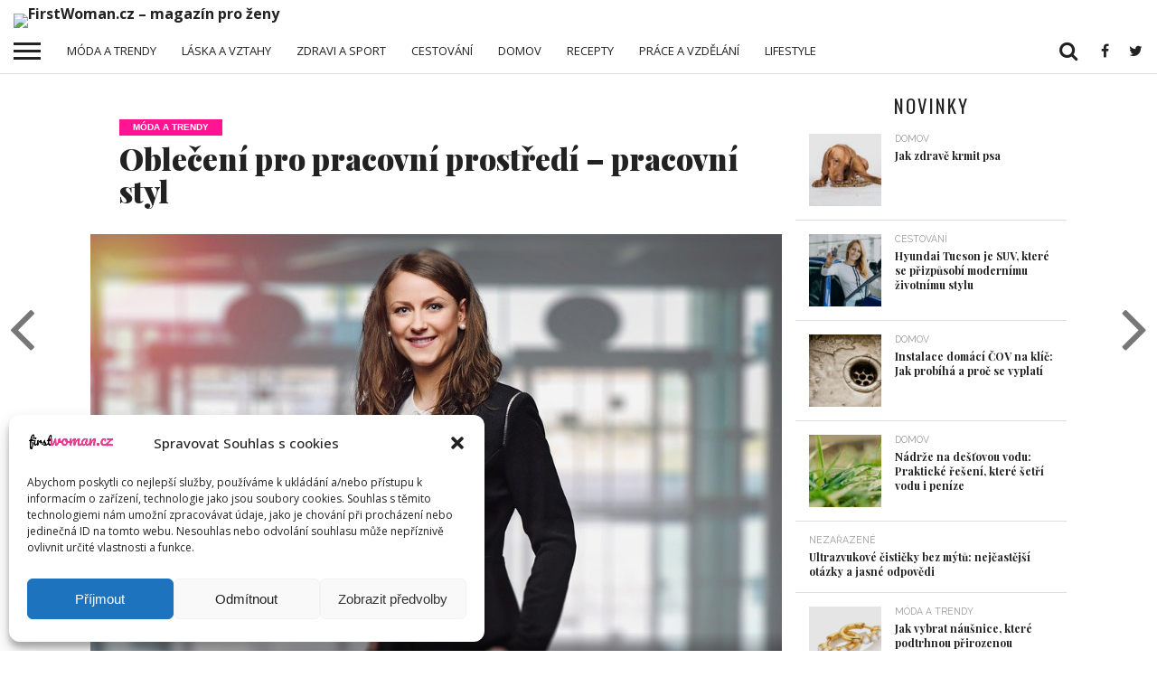

--- FILE ---
content_type: text/html; charset=UTF-8
request_url: https://www.firstwoman.cz/obleceni-pro-pracovni-prostredi-pracovni-styl/
body_size: 18763
content:
<!DOCTYPE html>
<html lang="cs">
<head>
<meta charset="UTF-8" >
<meta name="viewport" id="viewport" content="width=device-width, initial-scale=1.0, maximum-scale=1.0, minimum-scale=1.0, user-scalable=no" />


<link rel="shortcut icon" href="http://www.firstwoman.cz/wp-content/uploads/2023/02/fw.jpg" /><link rel="alternate" type="application/rss+xml" title="RSS 2.0" href="https://www.firstwoman.cz/feed/" />
<link rel="alternate" type="text/xml" title="RSS .92" href="https://www.firstwoman.cz/feed/rss/" />
<link rel="alternate" type="application/atom+xml" title="Atom 0.3" href="https://www.firstwoman.cz/feed/atom/" />
<link rel="pingback" href="https://www.firstwoman.cz/xmlrpc.php" />

<meta property="og:image" content="https://www.firstwoman.cz/wp-content/uploads/2020/02/woman-3060784_960_720-960x600.jpg" />
<meta name="twitter:image" content="https://www.firstwoman.cz/wp-content/uploads/2020/02/woman-3060784_960_720-960x600.jpg" />

<meta property="og:type" content="article" />
<meta property="og:description" content="V&nbsp;dnešní době již není přesně specifikováno, jakým způsobem by měli zaměstnanci reprezentovat společnost, pro kterou pracují, s&nbsp;ohledem na oblečení. Přestože řada firem dosud aplikuje určité formy dress kódu, rozmach open-space kanceláří a celková uvolněnost módních stylů dala vzniknout novému způsobu oblékaní, který je spíše tolerován nežli podporován zaměstnavateli, a který zahrnuje převážně pohodlné kusy oděvu. [&hellip;]" />
<meta name="twitter:card" content="summary">
<meta name="twitter:url" content="https://www.firstwoman.cz/obleceni-pro-pracovni-prostredi-pracovni-styl/">
<meta name="twitter:title" content="Oblečení pro pracovní prostředí – pracovní styl">
<meta name="twitter:description" content="V&nbsp;dnešní době již není přesně specifikováno, jakým způsobem by měli zaměstnanci reprezentovat společnost, pro kterou pracují, s&nbsp;ohledem na oblečení. Přestože řada firem dosud aplikuje určité formy dress kódu, rozmach open-space kanceláří a celková uvolněnost módních stylů dala vzniknout novému způsobu oblékaní, který je spíše tolerován nežli podporován zaměstnavateli, a který zahrnuje převážně pohodlné kusy oděvu. [&hellip;]">


<title>Oblečení pro pracovní prostředí – pracovní styl &#8211; FirstWoman.cz &#8211; magazín pro ženy</title>
<meta name='robots' content='max-image-preview:large' />
<link rel='dns-prefetch' href='//netdna.bootstrapcdn.com' />
<link rel="alternate" type="application/rss+xml" title="FirstWoman.cz - magazín pro ženy &raquo; RSS zdroj" href="https://www.firstwoman.cz/feed/" />
<link rel="alternate" type="application/rss+xml" title="FirstWoman.cz - magazín pro ženy &raquo; RSS komentářů" href="https://www.firstwoman.cz/comments/feed/" />
<script type="text/javascript">
window._wpemojiSettings = {"baseUrl":"https:\/\/s.w.org\/images\/core\/emoji\/14.0.0\/72x72\/","ext":".png","svgUrl":"https:\/\/s.w.org\/images\/core\/emoji\/14.0.0\/svg\/","svgExt":".svg","source":{"concatemoji":"https:\/\/www.firstwoman.cz\/wp-includes\/js\/wp-emoji-release.min.js?ver=6.2.8"}};
/*! This file is auto-generated */
!function(e,a,t){var n,r,o,i=a.createElement("canvas"),p=i.getContext&&i.getContext("2d");function s(e,t){p.clearRect(0,0,i.width,i.height),p.fillText(e,0,0);e=i.toDataURL();return p.clearRect(0,0,i.width,i.height),p.fillText(t,0,0),e===i.toDataURL()}function c(e){var t=a.createElement("script");t.src=e,t.defer=t.type="text/javascript",a.getElementsByTagName("head")[0].appendChild(t)}for(o=Array("flag","emoji"),t.supports={everything:!0,everythingExceptFlag:!0},r=0;r<o.length;r++)t.supports[o[r]]=function(e){if(p&&p.fillText)switch(p.textBaseline="top",p.font="600 32px Arial",e){case"flag":return s("\ud83c\udff3\ufe0f\u200d\u26a7\ufe0f","\ud83c\udff3\ufe0f\u200b\u26a7\ufe0f")?!1:!s("\ud83c\uddfa\ud83c\uddf3","\ud83c\uddfa\u200b\ud83c\uddf3")&&!s("\ud83c\udff4\udb40\udc67\udb40\udc62\udb40\udc65\udb40\udc6e\udb40\udc67\udb40\udc7f","\ud83c\udff4\u200b\udb40\udc67\u200b\udb40\udc62\u200b\udb40\udc65\u200b\udb40\udc6e\u200b\udb40\udc67\u200b\udb40\udc7f");case"emoji":return!s("\ud83e\udef1\ud83c\udffb\u200d\ud83e\udef2\ud83c\udfff","\ud83e\udef1\ud83c\udffb\u200b\ud83e\udef2\ud83c\udfff")}return!1}(o[r]),t.supports.everything=t.supports.everything&&t.supports[o[r]],"flag"!==o[r]&&(t.supports.everythingExceptFlag=t.supports.everythingExceptFlag&&t.supports[o[r]]);t.supports.everythingExceptFlag=t.supports.everythingExceptFlag&&!t.supports.flag,t.DOMReady=!1,t.readyCallback=function(){t.DOMReady=!0},t.supports.everything||(n=function(){t.readyCallback()},a.addEventListener?(a.addEventListener("DOMContentLoaded",n,!1),e.addEventListener("load",n,!1)):(e.attachEvent("onload",n),a.attachEvent("onreadystatechange",function(){"complete"===a.readyState&&t.readyCallback()})),(e=t.source||{}).concatemoji?c(e.concatemoji):e.wpemoji&&e.twemoji&&(c(e.twemoji),c(e.wpemoji)))}(window,document,window._wpemojiSettings);
</script>
<style type="text/css">
img.wp-smiley,
img.emoji {
	display: inline !important;
	border: none !important;
	box-shadow: none !important;
	height: 1em !important;
	width: 1em !important;
	margin: 0 0.07em !important;
	vertical-align: -0.1em !important;
	background: none !important;
	padding: 0 !important;
}
</style>
	<link rel='stylesheet' id='wp-block-library-css' href='https://www.firstwoman.cz/wp-includes/css/dist/block-library/style.min.css?ver=6.2.8' type='text/css' media='all' />
<link rel='stylesheet' id='classic-theme-styles-css' href='https://www.firstwoman.cz/wp-includes/css/classic-themes.min.css?ver=6.2.8' type='text/css' media='all' />
<style id='global-styles-inline-css' type='text/css'>
body{--wp--preset--color--black: #000000;--wp--preset--color--cyan-bluish-gray: #abb8c3;--wp--preset--color--white: #ffffff;--wp--preset--color--pale-pink: #f78da7;--wp--preset--color--vivid-red: #cf2e2e;--wp--preset--color--luminous-vivid-orange: #ff6900;--wp--preset--color--luminous-vivid-amber: #fcb900;--wp--preset--color--light-green-cyan: #7bdcb5;--wp--preset--color--vivid-green-cyan: #00d084;--wp--preset--color--pale-cyan-blue: #8ed1fc;--wp--preset--color--vivid-cyan-blue: #0693e3;--wp--preset--color--vivid-purple: #9b51e0;--wp--preset--gradient--vivid-cyan-blue-to-vivid-purple: linear-gradient(135deg,rgba(6,147,227,1) 0%,rgb(155,81,224) 100%);--wp--preset--gradient--light-green-cyan-to-vivid-green-cyan: linear-gradient(135deg,rgb(122,220,180) 0%,rgb(0,208,130) 100%);--wp--preset--gradient--luminous-vivid-amber-to-luminous-vivid-orange: linear-gradient(135deg,rgba(252,185,0,1) 0%,rgba(255,105,0,1) 100%);--wp--preset--gradient--luminous-vivid-orange-to-vivid-red: linear-gradient(135deg,rgba(255,105,0,1) 0%,rgb(207,46,46) 100%);--wp--preset--gradient--very-light-gray-to-cyan-bluish-gray: linear-gradient(135deg,rgb(238,238,238) 0%,rgb(169,184,195) 100%);--wp--preset--gradient--cool-to-warm-spectrum: linear-gradient(135deg,rgb(74,234,220) 0%,rgb(151,120,209) 20%,rgb(207,42,186) 40%,rgb(238,44,130) 60%,rgb(251,105,98) 80%,rgb(254,248,76) 100%);--wp--preset--gradient--blush-light-purple: linear-gradient(135deg,rgb(255,206,236) 0%,rgb(152,150,240) 100%);--wp--preset--gradient--blush-bordeaux: linear-gradient(135deg,rgb(254,205,165) 0%,rgb(254,45,45) 50%,rgb(107,0,62) 100%);--wp--preset--gradient--luminous-dusk: linear-gradient(135deg,rgb(255,203,112) 0%,rgb(199,81,192) 50%,rgb(65,88,208) 100%);--wp--preset--gradient--pale-ocean: linear-gradient(135deg,rgb(255,245,203) 0%,rgb(182,227,212) 50%,rgb(51,167,181) 100%);--wp--preset--gradient--electric-grass: linear-gradient(135deg,rgb(202,248,128) 0%,rgb(113,206,126) 100%);--wp--preset--gradient--midnight: linear-gradient(135deg,rgb(2,3,129) 0%,rgb(40,116,252) 100%);--wp--preset--duotone--dark-grayscale: url('#wp-duotone-dark-grayscale');--wp--preset--duotone--grayscale: url('#wp-duotone-grayscale');--wp--preset--duotone--purple-yellow: url('#wp-duotone-purple-yellow');--wp--preset--duotone--blue-red: url('#wp-duotone-blue-red');--wp--preset--duotone--midnight: url('#wp-duotone-midnight');--wp--preset--duotone--magenta-yellow: url('#wp-duotone-magenta-yellow');--wp--preset--duotone--purple-green: url('#wp-duotone-purple-green');--wp--preset--duotone--blue-orange: url('#wp-duotone-blue-orange');--wp--preset--font-size--small: 13px;--wp--preset--font-size--medium: 20px;--wp--preset--font-size--large: 36px;--wp--preset--font-size--x-large: 42px;--wp--preset--spacing--20: 0.44rem;--wp--preset--spacing--30: 0.67rem;--wp--preset--spacing--40: 1rem;--wp--preset--spacing--50: 1.5rem;--wp--preset--spacing--60: 2.25rem;--wp--preset--spacing--70: 3.38rem;--wp--preset--spacing--80: 5.06rem;--wp--preset--shadow--natural: 6px 6px 9px rgba(0, 0, 0, 0.2);--wp--preset--shadow--deep: 12px 12px 50px rgba(0, 0, 0, 0.4);--wp--preset--shadow--sharp: 6px 6px 0px rgba(0, 0, 0, 0.2);--wp--preset--shadow--outlined: 6px 6px 0px -3px rgba(255, 255, 255, 1), 6px 6px rgba(0, 0, 0, 1);--wp--preset--shadow--crisp: 6px 6px 0px rgba(0, 0, 0, 1);}:where(.is-layout-flex){gap: 0.5em;}body .is-layout-flow > .alignleft{float: left;margin-inline-start: 0;margin-inline-end: 2em;}body .is-layout-flow > .alignright{float: right;margin-inline-start: 2em;margin-inline-end: 0;}body .is-layout-flow > .aligncenter{margin-left: auto !important;margin-right: auto !important;}body .is-layout-constrained > .alignleft{float: left;margin-inline-start: 0;margin-inline-end: 2em;}body .is-layout-constrained > .alignright{float: right;margin-inline-start: 2em;margin-inline-end: 0;}body .is-layout-constrained > .aligncenter{margin-left: auto !important;margin-right: auto !important;}body .is-layout-constrained > :where(:not(.alignleft):not(.alignright):not(.alignfull)){max-width: var(--wp--style--global--content-size);margin-left: auto !important;margin-right: auto !important;}body .is-layout-constrained > .alignwide{max-width: var(--wp--style--global--wide-size);}body .is-layout-flex{display: flex;}body .is-layout-flex{flex-wrap: wrap;align-items: center;}body .is-layout-flex > *{margin: 0;}:where(.wp-block-columns.is-layout-flex){gap: 2em;}.has-black-color{color: var(--wp--preset--color--black) !important;}.has-cyan-bluish-gray-color{color: var(--wp--preset--color--cyan-bluish-gray) !important;}.has-white-color{color: var(--wp--preset--color--white) !important;}.has-pale-pink-color{color: var(--wp--preset--color--pale-pink) !important;}.has-vivid-red-color{color: var(--wp--preset--color--vivid-red) !important;}.has-luminous-vivid-orange-color{color: var(--wp--preset--color--luminous-vivid-orange) !important;}.has-luminous-vivid-amber-color{color: var(--wp--preset--color--luminous-vivid-amber) !important;}.has-light-green-cyan-color{color: var(--wp--preset--color--light-green-cyan) !important;}.has-vivid-green-cyan-color{color: var(--wp--preset--color--vivid-green-cyan) !important;}.has-pale-cyan-blue-color{color: var(--wp--preset--color--pale-cyan-blue) !important;}.has-vivid-cyan-blue-color{color: var(--wp--preset--color--vivid-cyan-blue) !important;}.has-vivid-purple-color{color: var(--wp--preset--color--vivid-purple) !important;}.has-black-background-color{background-color: var(--wp--preset--color--black) !important;}.has-cyan-bluish-gray-background-color{background-color: var(--wp--preset--color--cyan-bluish-gray) !important;}.has-white-background-color{background-color: var(--wp--preset--color--white) !important;}.has-pale-pink-background-color{background-color: var(--wp--preset--color--pale-pink) !important;}.has-vivid-red-background-color{background-color: var(--wp--preset--color--vivid-red) !important;}.has-luminous-vivid-orange-background-color{background-color: var(--wp--preset--color--luminous-vivid-orange) !important;}.has-luminous-vivid-amber-background-color{background-color: var(--wp--preset--color--luminous-vivid-amber) !important;}.has-light-green-cyan-background-color{background-color: var(--wp--preset--color--light-green-cyan) !important;}.has-vivid-green-cyan-background-color{background-color: var(--wp--preset--color--vivid-green-cyan) !important;}.has-pale-cyan-blue-background-color{background-color: var(--wp--preset--color--pale-cyan-blue) !important;}.has-vivid-cyan-blue-background-color{background-color: var(--wp--preset--color--vivid-cyan-blue) !important;}.has-vivid-purple-background-color{background-color: var(--wp--preset--color--vivid-purple) !important;}.has-black-border-color{border-color: var(--wp--preset--color--black) !important;}.has-cyan-bluish-gray-border-color{border-color: var(--wp--preset--color--cyan-bluish-gray) !important;}.has-white-border-color{border-color: var(--wp--preset--color--white) !important;}.has-pale-pink-border-color{border-color: var(--wp--preset--color--pale-pink) !important;}.has-vivid-red-border-color{border-color: var(--wp--preset--color--vivid-red) !important;}.has-luminous-vivid-orange-border-color{border-color: var(--wp--preset--color--luminous-vivid-orange) !important;}.has-luminous-vivid-amber-border-color{border-color: var(--wp--preset--color--luminous-vivid-amber) !important;}.has-light-green-cyan-border-color{border-color: var(--wp--preset--color--light-green-cyan) !important;}.has-vivid-green-cyan-border-color{border-color: var(--wp--preset--color--vivid-green-cyan) !important;}.has-pale-cyan-blue-border-color{border-color: var(--wp--preset--color--pale-cyan-blue) !important;}.has-vivid-cyan-blue-border-color{border-color: var(--wp--preset--color--vivid-cyan-blue) !important;}.has-vivid-purple-border-color{border-color: var(--wp--preset--color--vivid-purple) !important;}.has-vivid-cyan-blue-to-vivid-purple-gradient-background{background: var(--wp--preset--gradient--vivid-cyan-blue-to-vivid-purple) !important;}.has-light-green-cyan-to-vivid-green-cyan-gradient-background{background: var(--wp--preset--gradient--light-green-cyan-to-vivid-green-cyan) !important;}.has-luminous-vivid-amber-to-luminous-vivid-orange-gradient-background{background: var(--wp--preset--gradient--luminous-vivid-amber-to-luminous-vivid-orange) !important;}.has-luminous-vivid-orange-to-vivid-red-gradient-background{background: var(--wp--preset--gradient--luminous-vivid-orange-to-vivid-red) !important;}.has-very-light-gray-to-cyan-bluish-gray-gradient-background{background: var(--wp--preset--gradient--very-light-gray-to-cyan-bluish-gray) !important;}.has-cool-to-warm-spectrum-gradient-background{background: var(--wp--preset--gradient--cool-to-warm-spectrum) !important;}.has-blush-light-purple-gradient-background{background: var(--wp--preset--gradient--blush-light-purple) !important;}.has-blush-bordeaux-gradient-background{background: var(--wp--preset--gradient--blush-bordeaux) !important;}.has-luminous-dusk-gradient-background{background: var(--wp--preset--gradient--luminous-dusk) !important;}.has-pale-ocean-gradient-background{background: var(--wp--preset--gradient--pale-ocean) !important;}.has-electric-grass-gradient-background{background: var(--wp--preset--gradient--electric-grass) !important;}.has-midnight-gradient-background{background: var(--wp--preset--gradient--midnight) !important;}.has-small-font-size{font-size: var(--wp--preset--font-size--small) !important;}.has-medium-font-size{font-size: var(--wp--preset--font-size--medium) !important;}.has-large-font-size{font-size: var(--wp--preset--font-size--large) !important;}.has-x-large-font-size{font-size: var(--wp--preset--font-size--x-large) !important;}
.wp-block-navigation a:where(:not(.wp-element-button)){color: inherit;}
:where(.wp-block-columns.is-layout-flex){gap: 2em;}
.wp-block-pullquote{font-size: 1.5em;line-height: 1.6;}
</style>
<link rel='stylesheet' id='mvp-score-style-css' href='https://www.firstwoman.cz/wp-content/plugins/mvp-scoreboard/css/score-style.css?ver=6.2.8' type='text/css' media='all' />
<link rel='stylesheet' id='cmplz-general-css' href='https://www.firstwoman.cz/wp-content/plugins/complianz-gdpr/assets/css/cookieblocker.min.css?ver=6.4.7' type='text/css' media='all' />
<link rel='stylesheet' id='mvp-reset-css' href='https://www.firstwoman.cz/wp-content/themes/flex-mag/css/reset.css?ver=6.2.8' type='text/css' media='all' />
<link rel='stylesheet' id='mvp-fontawesome-css' href='//netdna.bootstrapcdn.com/font-awesome/4.4.0/css/font-awesome.css?ver=6.2.8' type='text/css' media='all' />
<link rel='stylesheet' id='mvp-style-css' href='https://www.firstwoman.cz/wp-content/themes/flex-mag/style.css?ver=6.2.8' type='text/css' media='all' />
<!--[if lt IE 10]>
<link rel='stylesheet' id='mvp-iecss-css' href='https://www.firstwoman.cz/wp-content/themes/flex-mag/css/iecss.css?ver=6.2.8' type='text/css' media='all' />
<![endif]-->
<link rel='stylesheet' id='mvp-style-fashion-css' href='https://www.firstwoman.cz/wp-content/themes/flex-mag/css/style-fashion.css?ver=6.2.8' type='text/css' media='all' />
<link rel='stylesheet' id='mvp-media-queries-css' href='https://www.firstwoman.cz/wp-content/themes/flex-mag/css/media-queries.css?ver=6.2.8' type='text/css' media='all' />
<script type='text/javascript' src='https://www.firstwoman.cz/wp-includes/js/jquery/jquery.min.js?ver=3.6.4' id='jquery-core-js'></script>
<script type='text/javascript' src='https://www.firstwoman.cz/wp-includes/js/jquery/jquery-migrate.min.js?ver=3.4.0' id='jquery-migrate-js'></script>
<link rel="https://api.w.org/" href="https://www.firstwoman.cz/wp-json/" /><link rel="alternate" type="application/json" href="https://www.firstwoman.cz/wp-json/wp/v2/posts/5710" /><link rel="EditURI" type="application/rsd+xml" title="RSD" href="https://www.firstwoman.cz/xmlrpc.php?rsd" />
<link rel="wlwmanifest" type="application/wlwmanifest+xml" href="https://www.firstwoman.cz/wp-includes/wlwmanifest.xml" />
<meta name="generator" content="WordPress 6.2.8" />
<link rel="canonical" href="https://www.firstwoman.cz/obleceni-pro-pracovni-prostredi-pracovni-styl/" />
<link rel='shortlink' href='https://www.firstwoman.cz/?p=5710' />
<link rel="alternate" type="application/json+oembed" href="https://www.firstwoman.cz/wp-json/oembed/1.0/embed?url=https%3A%2F%2Fwww.firstwoman.cz%2Fobleceni-pro-pracovni-prostredi-pracovni-styl%2F" />
<link rel="alternate" type="text/xml+oembed" href="https://www.firstwoman.cz/wp-json/oembed/1.0/embed?url=https%3A%2F%2Fwww.firstwoman.cz%2Fobleceni-pro-pracovni-prostredi-pracovni-styl%2F&#038;format=xml" />
<script type="text/javascript">
(function(url){
	if(/(?:Chrome\/26\.0\.1410\.63 Safari\/537\.31|WordfenceTestMonBot)/.test(navigator.userAgent)){ return; }
	var addEvent = function(evt, handler) {
		if (window.addEventListener) {
			document.addEventListener(evt, handler, false);
		} else if (window.attachEvent) {
			document.attachEvent('on' + evt, handler);
		}
	};
	var removeEvent = function(evt, handler) {
		if (window.removeEventListener) {
			document.removeEventListener(evt, handler, false);
		} else if (window.detachEvent) {
			document.detachEvent('on' + evt, handler);
		}
	};
	var evts = 'contextmenu dblclick drag dragend dragenter dragleave dragover dragstart drop keydown keypress keyup mousedown mousemove mouseout mouseover mouseup mousewheel scroll'.split(' ');
	var logHuman = function() {
		if (window.wfLogHumanRan) { return; }
		window.wfLogHumanRan = true;
		var wfscr = document.createElement('script');
		wfscr.type = 'text/javascript';
		wfscr.async = true;
		wfscr.src = url + '&r=' + Math.random();
		(document.getElementsByTagName('head')[0]||document.getElementsByTagName('body')[0]).appendChild(wfscr);
		for (var i = 0; i < evts.length; i++) {
			removeEvent(evts[i], logHuman);
		}
	};
	for (var i = 0; i < evts.length; i++) {
		addEvent(evts[i], logHuman);
	}
})('//www.firstwoman.cz/?wordfence_lh=1&hid=1000715960E2199B77185559D61C2BC1');
</script><style>.cmplz-hidden{display:none!important;}</style>
<style type='text/css'>

@import url(//fonts.googleapis.com/css?family=Oswald:400,700|Lato:400,700|Work+Sans:900|Montserrat:400,700|Open+Sans:800|Playfair+Display:400,700,900|Quicksand|Raleway:200,400,700|Roboto+Slab:400,700|Open+Sans:100,200,300,400,500,600,700,800,900|Open+Sans:100,200,300,400,500,600,700,800,900|Open+Sans:100,200,300,400,400italic,500,600,700,700italic,800,900|Open+Sans:100,200,300,400,400italic,500,600,700,700italic,800,900|Open+Sans:100,200,300,400,500,600,700,800,900&subset=latin,latin-ext,cyrillic,cyrillic-ext,greek-ext,greek,vietnamese);

#wallpaper {
	background: url() no-repeat 50% 0;
	}
body,
.blog-widget-text p,
.feat-widget-text p,
.post-info-right,
span.post-excerpt,
span.feat-caption,
span.soc-count-text,
#content-main p,
#commentspopup .comments-pop,
.archive-list-text p,
.author-box-bot p,
#post-404 p,
.foot-widget,
#home-feat-text p,
.feat-top2-left-text p,
.feat-wide1-text p,
.feat-wide4-text p,
#content-main table,
.foot-copy p,
.video-main-text p {
	font-family: 'Open Sans', sans-serif;
	}

a,
a:visited,
.post-info-name a {
	color: #222222;
	}

a:hover {
	color: #999999;
	}

.fly-but-wrap,
span.feat-cat,
span.post-head-cat,
.prev-next-text a,
.prev-next-text a:visited,
.prev-next-text a:hover {
	background: #FF1493	;
	}

.fly-but-wrap {
	background: #FF1493	;
	}

.fly-but-wrap span {
	background: #000000;
	}

.woocommerce .star-rating span:before {
	color: #FF1493	;
	}

.woocommerce .widget_price_filter .ui-slider .ui-slider-range,
.woocommerce .widget_price_filter .ui-slider .ui-slider-handle {
	background-color: #FF1493	;
	}

.woocommerce span.onsale,
.woocommerce #respond input#submit.alt,
.woocommerce a.button.alt,
.woocommerce button.button.alt,
.woocommerce input.button.alt,
.woocommerce #respond input#submit.alt:hover,
.woocommerce a.button.alt:hover,
.woocommerce button.button.alt:hover,
.woocommerce input.button.alt:hover {
	background-color: #FF1493	;
	}

span.post-header {
	border-top: 4px solid #FF1493	;
	}

#main-nav-wrap,
nav.main-menu-wrap,
.nav-logo,
.nav-right-wrap,
.nav-menu-out,
.nav-logo-out,
#head-main-top {
	-webkit-backface-visibility: hidden;
	background: #e0e0e0;
	}

nav.main-menu-wrap ul li a,
.nav-menu-out:hover ul li:hover a,
.nav-menu-out:hover span.nav-search-but:hover i,
.nav-menu-out:hover span.nav-soc-but:hover i,
span.nav-search-but i,
span.nav-soc-but i {
	color: #ededed;
	}

.nav-menu-out:hover li.menu-item-has-children:hover a:after,
nav.main-menu-wrap ul li.menu-item-has-children a:after {
	border-color: #ededed transparent transparent transparent;
	}

.nav-menu-out:hover ul li a,
.nav-menu-out:hover span.nav-search-but i,
.nav-menu-out:hover span.nav-soc-but i {
	color: #FF1493	;
	}

.nav-menu-out:hover li.menu-item-has-children a:after {
	border-color: #FF1493	 transparent transparent transparent;
	}

.nav-menu-out:hover ul li ul.mega-list li a,
.side-list-text p,
.row-widget-text p,
.blog-widget-text h2,
.feat-widget-text h2,
.archive-list-text h2,
h2.author-list-head a,
.mvp-related-text a {
	color: #222222;
	}

ul.mega-list li:hover a,
ul.side-list li:hover .side-list-text p,
ul.row-widget-list li:hover .row-widget-text p,
ul.blog-widget-list li:hover .blog-widget-text h2,
.feat-widget-wrap:hover .feat-widget-text h2,
ul.archive-list li:hover .archive-list-text h2,
ul.archive-col-list li:hover .archive-list-text h2,
h2.author-list-head a:hover,
.mvp-related-posts ul li:hover .mvp-related-text a {
	color: #999999 !important;
	}

span.more-posts-text,
a.inf-more-but,
#comments-button a,
#comments-button span.comment-but-text {
	border: 1px solid #222222;
	}

span.more-posts-text,
a.inf-more-but,
#comments-button a,
#comments-button span.comment-but-text {
	color: #222222 !important;
	}

#comments-button a:hover,
#comments-button span.comment-but-text:hover,
a.inf-more-but:hover,
span.more-posts-text:hover {
	background: #222222;
	}

nav.main-menu-wrap ul li a,
ul.col-tabs li a,
nav.fly-nav-menu ul li a,
.foot-menu .menu li a {
	font-family: 'Open Sans', sans-serif;
	}

.feat-top2-right-text h2,
.side-list-text p,
.side-full-text p,
.row-widget-text p,
.feat-widget-text h2,
.blog-widget-text h2,
.prev-next-text a,
.prev-next-text a:visited,
.prev-next-text a:hover,
span.post-header,
.archive-list-text h2,
#woo-content h1.page-title,
.woocommerce div.product .product_title,
.woocommerce ul.products li.product h3,
.video-main-text h2,
.mvp-related-text a {
	font-family: 'Open Sans', sans-serif;
	}

.feat-wide-sub-text h2,
#home-feat-text h2,
.feat-top2-left-text h2,
.feat-wide1-text h2,
.feat-wide4-text h2,
.feat-wide5-text h2,
h1.post-title,
#content-main h1.post-title,
#post-404 h1,
h1.post-title-wide,
#content-main blockquote p,
#commentspopup #content-main h1 {
	font-family: 'Open Sans', sans-serif;
	}

h3.home-feat-title,
h3.side-list-title,
#infscr-loading,
.score-nav-menu select,
h1.cat-head,
h1.arch-head,
h2.author-list-head,
h3.foot-head,
.woocommerce ul.product_list_widget span.product-title,
.woocommerce ul.product_list_widget li a,
.woocommerce #reviews #comments ol.commentlist li .comment-text p.meta,
.woocommerce .related h2,
.woocommerce div.product .woocommerce-tabs .panel h2,
.woocommerce div.product .product_title,
#content-main h1,
#content-main h2,
#content-main h3,
#content-main h4,
#content-main h5,
#content-main h6 {
	font-family: 'Open Sans', sans-serif;
	}

</style>
	
<style type="text/css">


.nav-links {
	display: none;
	}







.nav-left-wrap {
	width: 60px;
	}
.nav-logo-out {
	margin-left: -60px;
	}
.nav-logo-in {
	margin-left: 60px;
	}
.nav-logo-show {
	padding-right: 20px;
	width: 200px;
	height: 50px;
	}
.nav-logo-show img {
	width: auto;
	}
.nav-left-width {
	width: 280px !important;
	}
.nav-logo-out-fade {
	margin-left: -280px;
	}
.nav-logo-in-fade {
	margin-left: 280px;
	}

</style>

<style type="text/css" id="custom-background-css">
body.custom-background { background-image: url("https://www.firstwoman.cz/wp-content/uploads/2019/02/woman-2332092_960_720orez.jpg"); background-position: left top; background-size: contain; background-repeat: no-repeat; background-attachment: fixed; }
</style>
	
</head>

<body data-cmplz=1 class="post-template-default single single-post postid-5710 single-format-standard custom-background">
	<div id="site" class="left relative">
		<div id="site-wrap" class="left relative">
						<div id="fly-wrap">
	<div class="fly-wrap-out">
		<div class="fly-side-wrap">
			<ul class="fly-bottom-soc left relative">
									<li class="fb-soc">
						<a href="https://www.facebook.com/FirstMagazines/" target="_blank">
						<i class="fa fa-facebook-square fa-2"></i>
						</a>
					</li>
													<li class="twit-soc">
						<a href="https://twitter.com/FIRST_Magazines" target="_blank">
						<i class="fa fa-twitter fa-2"></i>
						</a>
					</li>
																					<li class="goog-soc">
						<a href="https://plus.google.com/u/0/105166285777651696662" target="_blank">
						<i class="fa fa-google-plus fa-2"></i>
						</a>
					</li>
																									<li class="rss-soc">
						<a href="https://www.firstwoman.cz/feed/rss/" target="_blank">
						<i class="fa fa-rss fa-2"></i>
						</a>
					</li>
							</ul>
		</div><!--fly-side-wrap-->
		<div class="fly-wrap-in">
			<div id="fly-menu-wrap">
				<nav class="fly-nav-menu left relative">
					<div class="menu-plovouci-container"><ul id="menu-plovouci" class="menu"><li id="menu-item-1856" class="menu-item menu-item-type-taxonomy menu-item-object-category current-post-ancestor current-menu-parent current-post-parent menu-item-1856"><a href="https://www.firstwoman.cz/category/moda/">Móda a trendy</a></li>
<li id="menu-item-1854" class="menu-item menu-item-type-taxonomy menu-item-object-category menu-item-1854"><a href="https://www.firstwoman.cz/category/krasa/">Krása</a></li>
<li id="menu-item-1855" class="menu-item menu-item-type-taxonomy menu-item-object-category menu-item-1855"><a href="https://www.firstwoman.cz/category/laska-vztahy/">Láska a vztahy</a></li>
<li id="menu-item-1860" class="menu-item menu-item-type-taxonomy menu-item-object-category menu-item-1860"><a href="https://www.firstwoman.cz/category/zdravi-sport/">Zdravi a sport</a></li>
<li id="menu-item-1852" class="menu-item menu-item-type-taxonomy menu-item-object-category menu-item-1852"><a href="https://www.firstwoman.cz/category/cestovani/">Cestování</a></li>
<li id="menu-item-1853" class="menu-item menu-item-type-taxonomy menu-item-object-category menu-item-1853"><a href="https://www.firstwoman.cz/category/domov/">Domov</a></li>
<li id="menu-item-1859" class="menu-item menu-item-type-taxonomy menu-item-object-category menu-item-1859"><a href="https://www.firstwoman.cz/category/recepty/">Recepty</a></li>
<li id="menu-item-3096" class="menu-item menu-item-type-taxonomy menu-item-object-category menu-item-3096"><a href="https://www.firstwoman.cz/category/lifestyle/">Lifestyle</a></li>
<li id="menu-item-2444" class="menu-item menu-item-type-post_type menu-item-object-page menu-item-2444"><a href="https://www.firstwoman.cz/redakce/">Redakce</a></li>
</ul></div>				</nav>
			</div><!--fly-menu-wrap-->
		</div><!--fly-wrap-in-->
	</div><!--fly-wrap-out-->
</div><!--fly-wrap-->			<div id="head-main-wrap" class="left relative">
				<div id="head-main-top" class="left relative">
																											<div class="leader-wrap-out">
							<div class="leader-wrap-in">
								<div id="logo-leader-wrap" class="left relative">
									<div class="logo-leader-out">
										<div class="logo-left-wrap left relative">
																							<a itemprop="url" href="https://www.firstwoman.cz/"><img itemprop="logo" src="http://www.firstwoman.cz/wp-content/uploads/2023/02/firstwoman-2.png" alt="FirstWoman.cz &#8211; magazín pro ženy" /></a>
																																		<h2 class="mvp-logo-title">FirstWoman.cz &#8211; magazín pro ženy</h2>
																					</div><!--logo-left-wrap-->
										<div class="logo-leader-in">
											<div class="leader-right-wrap left relative">
																							</div><!--leader-right-wrap-->
										</div><!--logo-leader-in-->
									</div><!--logo-leader-out-->
								</div><!--logo-leader-wrap-->
							</div><!--leader-wrap-in-->
						</div><!--lead-wrap-out-->
														</div><!--head-main-top-->
				<div id="main-nav-wrap">
					<div class="nav-out">
						<div class="nav-in">
							<div id="main-nav-cont" class="left" itemscope itemtype="http://schema.org/Organization">
								<div class="nav-logo-out">
									<div class="nav-left-wrap left relative">
										<div class="fly-but-wrap left relative">
											<span></span>
											<span></span>
											<span></span>
											<span></span>
										</div><!--fly-but-wrap-->
																					<div class="nav-logo-fade left">
																									<a href="https://www.firstwoman.cz/"><img src="http://www.firstwoman.cz/wp-content/uploads/2023/02/firstwoman-2.png" alt="FirstWoman.cz &#8211; magazín pro ženy" /></a>
																							</div><!--nav-logo-fade-->
																			</div><!--nav-left-wrap-->
									<div class="nav-logo-in">
										<div class="nav-menu-out">
											<div class="nav-menu-in">
												<nav class="main-menu-wrap left">
													<div class="menu-main-menu-container"><ul id="menu-main-menu" class="menu"><li id="menu-item-1842" class="menu-item menu-item-type-taxonomy menu-item-object-category current-post-ancestor current-menu-parent current-post-parent menu-item-1842"><a href="https://www.firstwoman.cz/category/moda/">Móda a trendy</a></li>
<li id="menu-item-1841" class="menu-item menu-item-type-taxonomy menu-item-object-category menu-item-1841"><a href="https://www.firstwoman.cz/category/laska-vztahy/">Láska a vztahy</a></li>
<li id="menu-item-1846" class="menu-item menu-item-type-taxonomy menu-item-object-category menu-item-1846"><a href="https://www.firstwoman.cz/category/zdravi-sport/">Zdravi a sport</a></li>
<li id="menu-item-1838" class="menu-item menu-item-type-taxonomy menu-item-object-category menu-item-1838"><a href="https://www.firstwoman.cz/category/cestovani/">Cestování</a></li>
<li id="menu-item-1839" class="menu-item menu-item-type-taxonomy menu-item-object-category menu-item-1839"><a href="https://www.firstwoman.cz/category/domov/">Domov</a></li>
<li id="menu-item-1845" class="menu-item menu-item-type-taxonomy menu-item-object-category menu-item-1845"><a href="https://www.firstwoman.cz/category/recepty/">Recepty</a></li>
<li id="menu-item-2070" class="menu-item menu-item-type-taxonomy menu-item-object-category menu-item-2070"><a href="https://www.firstwoman.cz/category/prace/">Práce a vzdělání</a></li>
<li id="menu-item-3099" class="menu-item menu-item-type-taxonomy menu-item-object-category menu-item-3099"><a href="https://www.firstwoman.cz/category/lifestyle/">Lifestyle</a></li>
</ul></div>												</nav>
											</div><!--nav-menu-in-->
											<div class="nav-right-wrap relative">
												<div class="nav-search-wrap left relative">
													<span class="nav-search-but left"><i class="fa fa-search fa-2"></i></span>
													<div class="search-fly-wrap">
														<form method="get" id="searchform" action="https://www.firstwoman.cz/">
	<input type="text" name="s" id="s" value="Zadejte vyhledávací dotaz" onfocus='if (this.value == "Zadejte vyhledávací dotaz") { this.value = ""; }' onblur='if (this.value == "") { this.value = "Zadejte vyhledávací dotaz"; }' />
	<input type="hidden" id="searchsubmit" value="Search" />
</form>													</div><!--search-fly-wrap-->
												</div><!--nav-search-wrap-->
																									<a href="https://www.facebook.com/FirstMagazines/" target="_blank">
													<span class="nav-soc-but"><i class="fa fa-facebook fa-2"></i></span>
													</a>
																																					<a href="https://twitter.com/FIRST_Magazines" target="_blank">
													<span class="nav-soc-but"><i class="fa fa-twitter fa-2"></i></span>
													</a>
																							</div><!--nav-right-wrap-->
										</div><!--nav-menu-out-->
									</div><!--nav-logo-in-->
								</div><!--nav-logo-out-->
							</div><!--main-nav-cont-->
						</div><!--nav-in-->
					</div><!--nav-out-->
				</div><!--main-nav-wrap-->
			</div><!--head-main-wrap-->
										<div id="body-main-wrap" class="left relative" itemscope itemtype="http://schema.org/NewsArticle">
					<meta itemscope itemprop="mainEntityOfPage"  itemType="https://schema.org/WebPage" itemid="https://www.firstwoman.cz/obleceni-pro-pracovni-prostredi-pracovni-styl/"/>
																																			<div class="body-main-out relative">
					<div class="body-main-in">
						<div id="body-main-cont" class="left relative">
																		<div id="post-main-wrap" class="left relative">
	<div class="post-wrap-out1">
		<div class="post-wrap-in1">
			<div id="post-left-col" class="relative">
									<article id="post-area" class="post-5710 post type-post status-publish format-standard has-post-thumbnail hentry category-moda tag-komercni-sdeleni">
													<header id="post-header">
																	<a class="post-cat-link" href="https://www.firstwoman.cz/category/moda/"><span class="post-head-cat">Móda a trendy</span></a>
																<h1 class="post-title entry-title left" itemprop="headline">Oblečení pro pracovní prostředí – pracovní styl</h1>
															</header><!--post-header-->
																																																				<div id="post-feat-img" class="left relative" itemprop="image" itemscope itemtype="https://schema.org/ImageObject">
											<img width="960" height="685" src="https://www.firstwoman.cz/wp-content/uploads/2020/02/woman-3060784_960_720.jpg" class="attachment- size- wp-post-image" alt="" decoding="async" srcset="https://www.firstwoman.cz/wp-content/uploads/2020/02/woman-3060784_960_720.jpg 960w, https://www.firstwoman.cz/wp-content/uploads/2020/02/woman-3060784_960_720-300x214.jpg 300w, https://www.firstwoman.cz/wp-content/uploads/2020/02/woman-3060784_960_720-768x548.jpg 768w" sizes="(max-width: 960px) 100vw, 960px" />																						<meta itemprop="url" content="https://www.firstwoman.cz/wp-content/uploads/2020/02/woman-3060784_960_720.jpg">
											<meta itemprop="width" content="960">
											<meta itemprop="height" content="685">
											<div class="post-feat-text">
																																					<span class="feat-caption">www.pixabay.com</span>
																							</div><!--post-feat-text-->
										</div><!--post-feat-img-->
																																										<div id="content-area" itemprop="articleBody" class="post-5710 post type-post status-publish format-standard has-post-thumbnail hentry category-moda tag-komercni-sdeleni">
							<div class="post-cont-out">
								<div class="post-cont-in">
									<div id="content-main" class="left relative">

																															
																											<section class="social-sharing-top">
												

						
												<a href="#" onclick="window.open('http://www.facebook.com/sharer.php?u=https://www.firstwoman.cz/obleceni-pro-pracovni-prostredi-pracovni-styl/&amp;t=Oblečení pro pracovní prostředí – pracovní styl', 'facebookShare', 'width=626,height=436'); return false;" title="Share on Facebook"><div class="facebook-share"><span class="fb-but1"><i class="fa fa-facebook fa-2"></i></span><span class="social-text">Share</span></div></a>
												<a href="#" onclick="window.open('http://twitter.com/share?text=Oblečení pro pracovní prostředí – pracovní styl -&amp;url=https://www.firstwoman.cz/obleceni-pro-pracovni-prostredi-pracovni-styl/', 'twitterShare', 'width=626,height=436'); return false;" title="Tweet This Post"><div class="twitter-share"><span class="twitter-but1"><i class="fa fa-twitter fa-2"></i></span><span class="social-text">Tweet</span></div></a>
												<a href="whatsapp://send?text=Oblečení pro pracovní prostředí – pracovní styl https://www.firstwoman.cz/obleceni-pro-pracovni-prostredi-pracovni-styl/"><div class="whatsapp-share"><span class="whatsapp-but1"><i class="fa fa-whatsapp fa-2"></i></span><span class="social-text">Share</span></div></a>
												<a href="#" onclick="window.open('http://pinterest.com/pin/create/button/?url=https://www.firstwoman.cz/obleceni-pro-pracovni-prostredi-pracovni-styl/&amp;media=https://www.firstwoman.cz/wp-content/uploads/2020/02/woman-3060784_960_720-960x600.jpg&amp;description=Oblečení pro pracovní prostředí – pracovní styl', 'pinterestShare', 'width=750,height=350'); return false;" title="Pin This Post"><div class="pinterest-share"><span class="pinterest-but1"><i class="fa fa-pinterest-p fa-2"></i></span><span class="social-text">Share</span></div></a>
												<a href="mailto:?subject=Oblečení pro pracovní prostředí – pracovní styl&amp;BODY=I found this article interesting and thought of sharing it with you. Check it out: https://www.firstwoman.cz/obleceni-pro-pracovni-prostredi-pracovni-styl/"><div class="email-share"><span class="email-but"><i class="fa fa-envelope fa-2"></i></span><span class="social-text">Email</span></div></a>
																																																					<a href="https://www.firstwoman.cz/obleceni-pro-pracovni-prostredi-pracovni-styl/#respond"><div class="social-comments comment-click-5710"><i class="fa fa-commenting fa-2"></i><span class="social-text-com">Comments</span></div></a>
																																				</section><!--social-sharing-top-->
																														
<p><em>V&nbsp;dnešní době již není přesně specifikováno, jakým způsobem by měli zaměstnanci reprezentovat společnost, pro kterou pracují, s&nbsp;ohledem na oblečení. Přestože řada firem dosud aplikuje určité formy dress kódu, rozmach open-space kanceláří a celková uvolněnost módních stylů dala vzniknout novému způsobu oblékaní, který je spíše tolerován nežli podporován zaměstnavateli, a který zahrnuje převážně pohodlné kusy oděvu.</em></p>



<p>Dámské oblečení do práce</p>



<p>Přestože je oblékání ve větších firmách spíše ležérního charakteru cílící na&nbsp;zajištění celodenního pohodlí při práci za počítačem, ustálil se v&nbsp;tomto prostředí specifický módní styl, který využívá širokou škálu topů. Velmi oblíbené jsou <a href="https://www.fashionshop.sk/sk/Bluzky">elegantní halenky</a> v&nbsp;různých barevných variací převážně z&nbsp;lehkého materiálu, nebo trička s&nbsp;aplikacemi a potisky. Horní část ošacení bývá volnější a vzdušná tak, aby neomezovala pohyb a zajistila tepelnou pohodu nositelky ve striktně klimatizovaném prostředí.</p>



<p>Originální topy bývají doplňovány svetry, mikinami a pro elegantnější vzhled se uplatňují <a href="https://www.fashionshop.sk/sk/Saka">trendy dámská saka</a>, která dodávají celému vzezření formálnější nádech. Saka mohou mít dlouhé rukávy, (nejčastěji si však dámy vybírají tříčtvrťové), vyrobená bývají z&nbsp;tenčího materiálu a velmi často jsou s&nbsp;proužky nebo motivy. Někdy je sako nahrazeno krátkou džínovou bundou.</p>



<p>Vhodné kombinace oděvů pracovního stylu</p>



<p>Topy se svrchním kusem oděvu jsou v&nbsp;pracovním stylu kombinovány s&nbsp;džínama tmavých i světlých odstínů nebo pevnými kalhotami, případně jednoduchou sukní dlouhou v&nbsp;převážné většině případů pod kolena a punčochami. Spodní část oblečení se zpravidla sezónně mění, horní část zůstává obecně stejná.</p>



<p>Pracovní styl je v&nbsp;dnešní době velmi oblíbený zejména díky pohodlným střihům a materiálům. Je vhodný pro každodenní nošení a umožňuje vytváření různých variant, přičemž zůstává zachován záměr domněle formálního vzhledu.</p>
																														<div class="mvp-org-wrap" itemprop="publisher" itemscope itemtype="https://schema.org/Organization">
											<div class="mvp-org-logo" itemprop="logo" itemscope itemtype="https://schema.org/ImageObject">
																									<img src="http://www.firstwoman.cz/wp-content/uploads/2023/02/firstwoman-2.png"/>
													<meta itemprop="url" content="http://www.firstwoman.cz/wp-content/uploads/2023/02/firstwoman-2.png">
																							</div><!--mvp-org-logo-->
											<meta itemprop="name" content="FirstWoman.cz &#8211; magazín pro ženy">
										</div><!--mvp-org-wrap-->
										<div class="posts-nav-link">
																					</div><!--posts-nav-link-->
																					<div class="post-tags">
												<span class="post-tags-header">Témata:</span><span itemprop="keywords"><a href="https://www.firstwoman.cz/tag/komercni-sdeleni/" rel="tag">komerční sdělení</a></span>
											</div><!--post-tags-->
																															<div class="social-sharing-bot">
												<a href="#" onclick="window.open('http://www.facebook.com/sharer.php?u=https://www.firstwoman.cz/obleceni-pro-pracovni-prostredi-pracovni-styl/&amp;t=Oblečení pro pracovní prostředí – pracovní styl', 'facebookShare', 'width=626,height=436'); return false;" title="Share on Facebook"><div class="facebook-share"><span class="fb-but1"><i class="fa fa-facebook fa-2"></i></span><span class="social-text">Share</span></div></a>
												<a href="#" onclick="window.open('http://twitter.com/share?text=Oblečení pro pracovní prostředí – pracovní styl -&amp;url=https://www.firstwoman.cz/obleceni-pro-pracovni-prostredi-pracovni-styl/', 'twitterShare', 'width=626,height=436'); return false;" title="Tweet This Post"><div class="twitter-share"><span class="twitter-but1"><i class="fa fa-twitter fa-2"></i></span><span class="social-text">Tweet</span></div></a>
												<a href="whatsapp://send?text=Oblečení pro pracovní prostředí – pracovní styl https://www.firstwoman.cz/obleceni-pro-pracovni-prostredi-pracovni-styl/"><div class="whatsapp-share"><span class="whatsapp-but1"><i class="fa fa-whatsapp fa-2"></i></span><span class="social-text">Share</span></div></a>
												<a href="#" onclick="window.open('http://pinterest.com/pin/create/button/?url=https://www.firstwoman.cz/obleceni-pro-pracovni-prostredi-pracovni-styl/&amp;media=https://www.firstwoman.cz/wp-content/uploads/2020/02/woman-3060784_960_720-960x600.jpg&amp;description=Oblečení pro pracovní prostředí – pracovní styl', 'pinterestShare', 'width=750,height=350'); return false;" title="Pin This Post"><div class="pinterest-share"><span class="pinterest-but1"><i class="fa fa-pinterest-p fa-2"></i></span><span class="social-text">Share</span></div></a>
												<a href="mailto:?subject=Oblečení pro pracovní prostředí – pracovní styl&amp;BODY=I found this article interesting and thought of sharing it with you. Check it out: https://www.firstwoman.cz/obleceni-pro-pracovni-prostredi-pracovni-styl/"><div class="email-share"><span class="email-but"><i class="fa fa-envelope fa-2"></i></span><span class="social-text">Email</span></div></a>
											</div><!--social-sharing-bot-->
																															            <div class="mvp-related-posts left relative">
		<h4 class="post-header"><span class="post-header">Mohlo by se vám líbit</span></h4>
			<ul>
            		            			<li>
                		<div class="mvp-related-img left relative">
										<a href="https://www.firstwoman.cz/subaru-ascent-aneb-kdyz-se-zkusena-automobilka-pusti-do-vetsich-modelu/" rel="bookmark" title="Subaru Ascent, aneb když se zkušená automobilka pustí do větších modelů">
						<img width="300" height="180" src="https://www.firstwoman.cz/wp-content/uploads/2022/07/800px-2019_Subaru_Ascent_front_12.29.18-300x180.jpg" class="reg-img wp-post-image" alt="" decoding="async" loading="lazy" srcset="https://www.firstwoman.cz/wp-content/uploads/2022/07/800px-2019_Subaru_Ascent_front_12.29.18-300x180.jpg 300w, https://www.firstwoman.cz/wp-content/uploads/2022/07/800px-2019_Subaru_Ascent_front_12.29.18-450x270.jpg 450w" sizes="(max-width: 300px) 100vw, 300px" />						<img width="80" height="80" src="https://www.firstwoman.cz/wp-content/uploads/2022/07/800px-2019_Subaru_Ascent_front_12.29.18-80x80.jpg" class="mob-img wp-post-image" alt="" decoding="async" loading="lazy" srcset="https://www.firstwoman.cz/wp-content/uploads/2022/07/800px-2019_Subaru_Ascent_front_12.29.18-80x80.jpg 80w, https://www.firstwoman.cz/wp-content/uploads/2022/07/800px-2019_Subaru_Ascent_front_12.29.18-150x150.jpg 150w, https://www.firstwoman.cz/wp-content/uploads/2022/07/800px-2019_Subaru_Ascent_front_12.29.18-180x180.jpg 180w, https://www.firstwoman.cz/wp-content/uploads/2022/07/800px-2019_Subaru_Ascent_front_12.29.18-300x300.jpg 300w" sizes="(max-width: 80px) 100vw, 80px" />					</a>
									</div><!--related-img-->
				<div class="mvp-related-text left relative">
					<a href="https://www.firstwoman.cz/subaru-ascent-aneb-kdyz-se-zkusena-automobilka-pusti-do-vetsich-modelu/">Subaru Ascent, aneb když se zkušená automobilka pustí do větších modelů</a>
				</div><!--related-text-->
            			</li>
            		            			<li>
                		<div class="mvp-related-img left relative">
										<a href="https://www.firstwoman.cz/drazba-nemovitosti-proc-byste-se-ji-meli-za-kazdou-cenu-vyhnout/" rel="bookmark" title="Dražba nemovitosti, proč byste se ji měli za každou cenu vyhnout?">
						<img width="300" height="180" src="https://www.firstwoman.cz/wp-content/uploads/2022/06/johnson-johnson-U6Q6zVDgmSs-unsplash-300x180.jpg" class="reg-img wp-post-image" alt="" decoding="async" loading="lazy" srcset="https://www.firstwoman.cz/wp-content/uploads/2022/06/johnson-johnson-U6Q6zVDgmSs-unsplash-300x180.jpg 300w, https://www.firstwoman.cz/wp-content/uploads/2022/06/johnson-johnson-U6Q6zVDgmSs-unsplash-1000x600.jpg 1000w, https://www.firstwoman.cz/wp-content/uploads/2022/06/johnson-johnson-U6Q6zVDgmSs-unsplash-450x270.jpg 450w" sizes="(max-width: 300px) 100vw, 300px" />						<img width="80" height="80" src="https://www.firstwoman.cz/wp-content/uploads/2022/06/johnson-johnson-U6Q6zVDgmSs-unsplash-80x80.jpg" class="mob-img wp-post-image" alt="" decoding="async" loading="lazy" srcset="https://www.firstwoman.cz/wp-content/uploads/2022/06/johnson-johnson-U6Q6zVDgmSs-unsplash-80x80.jpg 80w, https://www.firstwoman.cz/wp-content/uploads/2022/06/johnson-johnson-U6Q6zVDgmSs-unsplash-150x150.jpg 150w, https://www.firstwoman.cz/wp-content/uploads/2022/06/johnson-johnson-U6Q6zVDgmSs-unsplash-180x180.jpg 180w, https://www.firstwoman.cz/wp-content/uploads/2022/06/johnson-johnson-U6Q6zVDgmSs-unsplash-300x300.jpg 300w, https://www.firstwoman.cz/wp-content/uploads/2022/06/johnson-johnson-U6Q6zVDgmSs-unsplash-600x600.jpg 600w" sizes="(max-width: 80px) 100vw, 80px" />					</a>
									</div><!--related-img-->
				<div class="mvp-related-text left relative">
					<a href="https://www.firstwoman.cz/drazba-nemovitosti-proc-byste-se-ji-meli-za-kazdou-cenu-vyhnout/">Dražba nemovitosti, proč byste se ji měli za každou cenu vyhnout?</a>
				</div><!--related-text-->
            			</li>
            		            			<li>
                		<div class="mvp-related-img left relative">
										<a href="https://www.firstwoman.cz/mate-problemy-s-bolesti-zad-potom-muzete-delat-jednu-z-techto-chyb/" rel="bookmark" title="Máte problémy s bolestí zad? Potom můžete dělat jednu z těchto chyb!">
						<img width="300" height="180" src="https://www.firstwoman.cz/wp-content/uploads/2022/06/sasun-bughdaryan-xWlsYJU4ynE-unsplash-1-300x180.jpg" class="reg-img wp-post-image" alt="" decoding="async" loading="lazy" srcset="https://www.firstwoman.cz/wp-content/uploads/2022/06/sasun-bughdaryan-xWlsYJU4ynE-unsplash-1-300x180.jpg 300w, https://www.firstwoman.cz/wp-content/uploads/2022/06/sasun-bughdaryan-xWlsYJU4ynE-unsplash-1-1000x600.jpg 1000w, https://www.firstwoman.cz/wp-content/uploads/2022/06/sasun-bughdaryan-xWlsYJU4ynE-unsplash-1-450x270.jpg 450w" sizes="(max-width: 300px) 100vw, 300px" />						<img width="80" height="80" src="https://www.firstwoman.cz/wp-content/uploads/2022/06/sasun-bughdaryan-xWlsYJU4ynE-unsplash-1-80x80.jpg" class="mob-img wp-post-image" alt="" decoding="async" loading="lazy" srcset="https://www.firstwoman.cz/wp-content/uploads/2022/06/sasun-bughdaryan-xWlsYJU4ynE-unsplash-1-80x80.jpg 80w, https://www.firstwoman.cz/wp-content/uploads/2022/06/sasun-bughdaryan-xWlsYJU4ynE-unsplash-1-150x150.jpg 150w, https://www.firstwoman.cz/wp-content/uploads/2022/06/sasun-bughdaryan-xWlsYJU4ynE-unsplash-1-180x180.jpg 180w, https://www.firstwoman.cz/wp-content/uploads/2022/06/sasun-bughdaryan-xWlsYJU4ynE-unsplash-1-300x300.jpg 300w, https://www.firstwoman.cz/wp-content/uploads/2022/06/sasun-bughdaryan-xWlsYJU4ynE-unsplash-1-600x600.jpg 600w" sizes="(max-width: 80px) 100vw, 80px" />					</a>
									</div><!--related-img-->
				<div class="mvp-related-text left relative">
					<a href="https://www.firstwoman.cz/mate-problemy-s-bolesti-zad-potom-muzete-delat-jednu-z-techto-chyb/">Máte problémy s bolestí zad? Potom můžete dělat jednu z těchto chyb!</a>
				</div><!--related-text-->
            			</li>
            		</ul></div>																															<div id="article-ad">
												<script type="text/plain" data-service="general" data-category="marketing" async data-cmplz-src="https://pagead2.googlesyndication.com/pagead/js/adsbygoogle.js?client=ca-pub-2800543761449803"
     crossorigin="anonymous"></script>
<!-- fm-respon -->
<ins class="adsbygoogle"
     style="display:block"
     data-ad-client="ca-pub-2800543761449803"
     data-ad-slot="4932984630"
     data-ad-format="auto"
     data-full-width-responsive="true"></ins>
<script>
     (adsbygoogle = window.adsbygoogle || []).push({});
</script>											</div><!--article-ad-->
																													</div><!--content-main-->
								</div><!--post-cont-in-->
																	<div id="post-sidebar-wrap">
										<script type="text/plain" data-service="general" data-category="marketing" async data-cmplz-src="//pagead2.googlesyndication.com/pagead/js/adsbygoogle.js"></script>
<!-- fw_300x250_popular -->
<ins class="adsbygoogle"
     style="display:block"
     data-ad-client="ca-pub-2800543761449803"
     data-ad-slot="1332241178"
     data-ad-format="auto"></ins>
<script>
(adsbygoogle = window.adsbygoogle || []).push({});
</script>									</div><!--post-sidebar-wrap-->
															</div><!--post-cont-out-->
						</div><!--content-area-->
					</article>
																			</div><!--post-left-col-->
			</div><!--post-wrap-in1-->
							<div id="post-right-col" class="relative">
																		<div class="side-title-wrap left relative">
	<h3 class="side-list-title">Novinky</h3>
</div><!--side-title-wrap-->
<div class="side-list-wrap left relative">
	<ul class="side-list left relative">
							<li>
				<a href="https://www.firstwoman.cz/jak-zdrave-krmit-psa/" rel="bookmark">
									<div class="side-list-out">
						<div class="side-list-img left relative">
							<img width="80" height="80" src="https://www.firstwoman.cz/wp-content/uploads/2019/04/thumbnail-15-80x80.jpeg" class="attachment-mvp-small-thumb size-mvp-small-thumb wp-post-image" alt="" decoding="async" loading="lazy" srcset="https://www.firstwoman.cz/wp-content/uploads/2019/04/thumbnail-15-80x80.jpeg 80w, https://www.firstwoman.cz/wp-content/uploads/2019/04/thumbnail-15-150x150.jpeg 150w, https://www.firstwoman.cz/wp-content/uploads/2019/04/thumbnail-15-180x180.jpeg 180w, https://www.firstwoman.cz/wp-content/uploads/2019/04/thumbnail-15-300x300.jpeg 300w, https://www.firstwoman.cz/wp-content/uploads/2019/04/thumbnail-15-600x600.jpeg 600w" sizes="(max-width: 80px) 100vw, 80px" />													</div><!--side-list-img-->
						<div class="side-list-in">
							<div class="side-list-text left relative">
								<span class="side-list-cat">Domov</span>
								<p>Jak zdravě krmit psa</p>
							</div><!--side-list-text-->
						</div><!--side-list-in-->
					</div><!--side-list-out-->
								</a>
			</li>
					<li>
				<a href="https://www.firstwoman.cz/hyundai-tucson-je-suv-ktere-se-prizpusobi-modernimu-zivotnimu-stylu/" rel="bookmark">
									<div class="side-list-out">
						<div class="side-list-img left relative">
							<img width="80" height="80" src="https://www.firstwoman.cz/wp-content/uploads/2026/01/woman-buying-new-car-car-salon-80x80.jpg" class="attachment-mvp-small-thumb size-mvp-small-thumb wp-post-image" alt="" decoding="async" loading="lazy" srcset="https://www.firstwoman.cz/wp-content/uploads/2026/01/woman-buying-new-car-car-salon-80x80.jpg 80w, https://www.firstwoman.cz/wp-content/uploads/2026/01/woman-buying-new-car-car-salon-150x150.jpg 150w" sizes="(max-width: 80px) 100vw, 80px" />													</div><!--side-list-img-->
						<div class="side-list-in">
							<div class="side-list-text left relative">
								<span class="side-list-cat">Cestování</span>
								<p>Hyundai Tucson je SUV, které se přizpůsobí modernímu životnímu stylu</p>
							</div><!--side-list-text-->
						</div><!--side-list-in-->
					</div><!--side-list-out-->
								</a>
			</li>
					<li>
				<a href="https://www.firstwoman.cz/instalace-domaci-cov-na-klic-jak-probiha-a-proc-se-vyplati/" rel="bookmark">
									<div class="side-list-out">
						<div class="side-list-img left relative">
							<img width="80" height="80" src="https://www.firstwoman.cz/wp-content/uploads/2026/01/bleu-run-scarce-bathroom-washroom-80x80.jpg" class="attachment-mvp-small-thumb size-mvp-small-thumb wp-post-image" alt="" decoding="async" loading="lazy" srcset="https://www.firstwoman.cz/wp-content/uploads/2026/01/bleu-run-scarce-bathroom-washroom-80x80.jpg 80w, https://www.firstwoman.cz/wp-content/uploads/2026/01/bleu-run-scarce-bathroom-washroom-150x150.jpg 150w" sizes="(max-width: 80px) 100vw, 80px" />													</div><!--side-list-img-->
						<div class="side-list-in">
							<div class="side-list-text left relative">
								<span class="side-list-cat">Domov</span>
								<p>Instalace domácí ČOV na klíč: Jak probíhá a proč se vyplatí</p>
							</div><!--side-list-text-->
						</div><!--side-list-in-->
					</div><!--side-list-out-->
								</a>
			</li>
					<li>
				<a href="https://www.firstwoman.cz/nadrze-na-destovou-vodu-prakticke-reseni-ktere-setri-vodu-i-penize/" rel="bookmark">
									<div class="side-list-out">
						<div class="side-list-img left relative">
							<img width="80" height="80" src="https://www.firstwoman.cz/wp-content/uploads/2025/04/makro-2049342_960_720-80x80.jpg" class="attachment-mvp-small-thumb size-mvp-small-thumb wp-post-image" alt="" decoding="async" loading="lazy" srcset="https://www.firstwoman.cz/wp-content/uploads/2025/04/makro-2049342_960_720-80x80.jpg 80w, https://www.firstwoman.cz/wp-content/uploads/2025/04/makro-2049342_960_720-150x150.jpg 150w" sizes="(max-width: 80px) 100vw, 80px" />													</div><!--side-list-img-->
						<div class="side-list-in">
							<div class="side-list-text left relative">
								<span class="side-list-cat">Domov</span>
								<p>Nádrže na dešťovou vodu: Praktické řešení, které šetří vodu i peníze</p>
							</div><!--side-list-text-->
						</div><!--side-list-in-->
					</div><!--side-list-out-->
								</a>
			</li>
					<li>
				<a href="https://www.firstwoman.cz/ultrazvukove-cisticky-bez-mytu-nejcastejsi-otazky-a-jasne-odpovedi/" rel="bookmark">
									<div class="side-list-text left relative">
						<span class="side-list-cat">Nezařazené</span>
						<p>Ultrazvukové čističky bez mýtů: nejčastější otázky a jasné odpovědi</p>
					</div><!--side-list-text-->
								</a>
			</li>
					<li>
				<a href="https://www.firstwoman.cz/jak-vybrat-nausnice-ktere-podtrhnou-prirozenou-eleganci/" rel="bookmark">
									<div class="side-list-out">
						<div class="side-list-img left relative">
							<img width="80" height="80" src="https://www.firstwoman.cz/wp-content/uploads/2025/12/mk-media-1000-x-539-px-2025-12-28T113423.619-80x80.png" class="attachment-mvp-small-thumb size-mvp-small-thumb wp-post-image" alt="" decoding="async" loading="lazy" srcset="https://www.firstwoman.cz/wp-content/uploads/2025/12/mk-media-1000-x-539-px-2025-12-28T113423.619-80x80.png 80w, https://www.firstwoman.cz/wp-content/uploads/2025/12/mk-media-1000-x-539-px-2025-12-28T113423.619-150x150.png 150w" sizes="(max-width: 80px) 100vw, 80px" />													</div><!--side-list-img-->
						<div class="side-list-in">
							<div class="side-list-text left relative">
								<span class="side-list-cat">Móda a trendy</span>
								<p>Jak vybrat náušnice, které podtrhnou přirozenou eleganci?</p>
							</div><!--side-list-text-->
						</div><!--side-list-in-->
					</div><!--side-list-out-->
								</a>
			</li>
					<li>
				<a href="https://www.firstwoman.cz/jak-kvalitni-uklid-prispiva-k-produktivite-a-bezpecnosti-v-praci/" rel="bookmark">
									<div class="side-list-out">
						<div class="side-list-img left relative">
							<img width="80" height="80" src="https://www.firstwoman.cz/wp-content/uploads/2025/12/mk-media-1000-x-539-px-2025-12-28T111518.453-80x80.png" class="attachment-mvp-small-thumb size-mvp-small-thumb wp-post-image" alt="" decoding="async" loading="lazy" srcset="https://www.firstwoman.cz/wp-content/uploads/2025/12/mk-media-1000-x-539-px-2025-12-28T111518.453-80x80.png 80w, https://www.firstwoman.cz/wp-content/uploads/2025/12/mk-media-1000-x-539-px-2025-12-28T111518.453-150x150.png 150w" sizes="(max-width: 80px) 100vw, 80px" />													</div><!--side-list-img-->
						<div class="side-list-in">
							<div class="side-list-text left relative">
								<span class="side-list-cat">Práce a vzdělání</span>
								<p>Jak kvalitní úklid přispívá k produktivitě a bezpečnosti v práci?</p>
							</div><!--side-list-text-->
						</div><!--side-list-in-->
					</div><!--side-list-out-->
								</a>
			</li>
					<li>
				<a href="https://www.firstwoman.cz/zdravotni-pece-doma-at-bydlite-kdekoli-po-cele-ceske-republice/" rel="bookmark">
									<div class="side-list-out">
						<div class="side-list-img left relative">
							<img width="80" height="80" src="https://www.firstwoman.cz/wp-content/uploads/2025/12/zp-80x80.png" class="attachment-mvp-small-thumb size-mvp-small-thumb wp-post-image" alt="" decoding="async" loading="lazy" srcset="https://www.firstwoman.cz/wp-content/uploads/2025/12/zp-80x80.png 80w, https://www.firstwoman.cz/wp-content/uploads/2025/12/zp-150x150.png 150w" sizes="(max-width: 80px) 100vw, 80px" />													</div><!--side-list-img-->
						<div class="side-list-in">
							<div class="side-list-text left relative">
								<span class="side-list-cat">Zdravi a sport</span>
								<p>Zdravotní péče doma, ať bydlíte kdekoli po celé České republice</p>
							</div><!--side-list-text-->
						</div><!--side-list-in-->
					</div><!--side-list-out-->
								</a>
			</li>
					<li>
				<a href="https://www.firstwoman.cz/moderni-skolni-budovy-bez-dlouhe-vystavby/" rel="bookmark">
									<div class="side-list-out">
						<div class="side-list-img left relative">
							<img width="80" height="80" src="https://www.firstwoman.cz/wp-content/uploads/2025/12/mk-media-1000-x-539-px-2025-12-28T093340.426-80x80.png" class="attachment-mvp-small-thumb size-mvp-small-thumb wp-post-image" alt="" decoding="async" loading="lazy" srcset="https://www.firstwoman.cz/wp-content/uploads/2025/12/mk-media-1000-x-539-px-2025-12-28T093340.426-80x80.png 80w, https://www.firstwoman.cz/wp-content/uploads/2025/12/mk-media-1000-x-539-px-2025-12-28T093340.426-150x150.png 150w" sizes="(max-width: 80px) 100vw, 80px" />													</div><!--side-list-img-->
						<div class="side-list-in">
							<div class="side-list-text left relative">
								<span class="side-list-cat">Práce a vzdělání</span>
								<p>Moderní školní budovy bez dlouhé výstavby</p>
							</div><!--side-list-text-->
						</div><!--side-list-in-->
					</div><!--side-list-out-->
								</a>
			</li>
					<li>
				<a href="https://www.firstwoman.cz/apartmany-sumava-jako-idealni-volba-pro-aktivni-dovolenou-i-klidny-pobyt/" rel="bookmark">
									<div class="side-list-out">
						<div class="side-list-img left relative">
							<img width="80" height="80" src="https://www.firstwoman.cz/wp-content/uploads/2025/12/mk-media-1000-x-539-px-2025-12-28T090809.707-80x80.png" class="attachment-mvp-small-thumb size-mvp-small-thumb wp-post-image" alt="" decoding="async" loading="lazy" srcset="https://www.firstwoman.cz/wp-content/uploads/2025/12/mk-media-1000-x-539-px-2025-12-28T090809.707-80x80.png 80w, https://www.firstwoman.cz/wp-content/uploads/2025/12/mk-media-1000-x-539-px-2025-12-28T090809.707-150x150.png 150w" sizes="(max-width: 80px) 100vw, 80px" />													</div><!--side-list-img-->
						<div class="side-list-in">
							<div class="side-list-text left relative">
								<span class="side-list-cat">Cestování</span>
								<p>Apartmány Šumava jako ideální volba pro aktivní dovolenou i klidný pobyt</p>
							</div><!--side-list-text-->
						</div><!--side-list-in-->
					</div><!--side-list-out-->
								</a>
			</li>
					<li>
				<a href="https://www.firstwoman.cz/skladove-vozy-hyundai-dostupne-reseni-pro-ridice-kteri-nechteji-cekat/" rel="bookmark">
									<div class="side-list-out">
						<div class="side-list-img left relative">
							<img width="80" height="80" src="https://www.firstwoman.cz/wp-content/uploads/2025/12/Snimek-obrazovky-2025-12-17-v-15.28.43-80x80.png" class="attachment-mvp-small-thumb size-mvp-small-thumb wp-post-image" alt="" decoding="async" loading="lazy" srcset="https://www.firstwoman.cz/wp-content/uploads/2025/12/Snimek-obrazovky-2025-12-17-v-15.28.43-80x80.png 80w, https://www.firstwoman.cz/wp-content/uploads/2025/12/Snimek-obrazovky-2025-12-17-v-15.28.43-150x150.png 150w" sizes="(max-width: 80px) 100vw, 80px" />													</div><!--side-list-img-->
						<div class="side-list-in">
							<div class="side-list-text left relative">
								<span class="side-list-cat">Cestování</span>
								<p>Skladové vozy Hyundai &#8211; dostupné řešení pro řidiče, kteří nechtějí čekat</p>
							</div><!--side-list-text-->
						</div><!--side-list-in-->
					</div><!--side-list-out-->
								</a>
			</li>
					<li>
				<a href="https://www.firstwoman.cz/ultrazvukove-cisticky-do-domacnosti-kdyz-se-cistota-resi-fyzikou/" rel="bookmark">
									<div class="side-list-text left relative">
						<span class="side-list-cat">Komerční sdělení</span>
						<p>Ultrazvukové čističky do domácnosti: když se čistota řeší fyzikou</p>
					</div><!--side-list-text-->
								</a>
			</li>
					<li>
				<a href="https://www.firstwoman.cz/domaci-zdravotni-pece-jako-alternativa-k-pobytu-v-nemocnici/" rel="bookmark">
									<div class="side-list-out">
						<div class="side-list-img left relative">
							<img width="80" height="80" src="https://www.firstwoman.cz/wp-content/uploads/2025/11/mk-media-1000-x-539-px-2025-11-29T135542.449-80x80.png" class="attachment-mvp-small-thumb size-mvp-small-thumb wp-post-image" alt="" decoding="async" loading="lazy" srcset="https://www.firstwoman.cz/wp-content/uploads/2025/11/mk-media-1000-x-539-px-2025-11-29T135542.449-80x80.png 80w, https://www.firstwoman.cz/wp-content/uploads/2025/11/mk-media-1000-x-539-px-2025-11-29T135542.449-150x150.png 150w" sizes="(max-width: 80px) 100vw, 80px" />													</div><!--side-list-img-->
						<div class="side-list-in">
							<div class="side-list-text left relative">
								<span class="side-list-cat">Rodina</span>
								<p>Domácí zdravotní péče jako alternativa k pobytu v nemocnici</p>
							</div><!--side-list-text-->
						</div><!--side-list-in-->
					</div><!--side-list-out-->
								</a>
			</li>
			</ul>
</div><!--side-list-wrap-->
	<div class="more-posts-wrap left relative">
		<a href="https://www.firstwoman.cz/latest-news/"><span class="more-posts-text">Další Novinky</span></a>
	</div><!--more-posts-wrap-->
															</div><!--post-right-col-->
					</div><!--post-wrap-out1-->
</div><!--post-main-wrap-->
			<div id="prev-next-wrap">
							<div id="prev-post-wrap">
					<div id="prev-post-arrow" class="relative">
						<i class="fa fa-angle-left fa-4"></i>
					</div><!--prev-post-arrow-->
					<div class="prev-next-text">
						<a href="https://www.firstwoman.cz/snubni-prsteny-jak-vybrat-ty-spravne/" rel="prev">Snubní prsteny – jak vybrat ty správné</a>					</div><!--prev-post-text-->
				</div><!--prev-post-wrap-->
										<div id="next-post-wrap">
					<div id="next-post-arrow" class="relative">
						<i class="fa fa-angle-right fa-4"></i>
					</div><!--prev-post-arrow-->
					<div class="prev-next-text">
						<a href="https://www.firstwoman.cz/stribrne-sperky/" rel="next">Stříbrné šperky</a>					</div><!--prev-next-text-->
				</div><!--next-post-wrap-->
					</div><!--prev-next-wrap-->
														<div id="foot-ad-wrap" class="left relative">
								<script type="text/plain" data-service="general" data-category="marketing" async data-cmplz-src="https://pagead2.googlesyndication.com/pagead/js/adsbygoogle.js?client=ca-pub-2800543761449803"
     crossorigin="anonymous"></script>
<!-- fm-respon -->
<ins class="adsbygoogle"
     style="display:block"
     data-ad-client="ca-pub-2800543761449803"
     data-ad-slot="4932984630"
     data-ad-format="auto"
     data-full-width-responsive="true"></ins>
<script>
     (adsbygoogle = window.adsbygoogle || []).push({});
</script>							</div><!--foot-ad-wrap-->
											</div><!--body-main-cont-->
				</div><!--body-main-in-->
			</div><!--body-main-out-->
			<footer id="foot-wrap" class="left relative">
				<div id="foot-top-wrap" class="left relative">
					<div class="body-main-out relative">
						<div class="body-main-in">
							<div id="foot-widget-wrap" class="left relative">
																	<div class="foot-widget left relative">
																					<div class="foot-logo left realtive">
												<img src="http://www.firstwoman.cz/wp-content/uploads/2023/02/fmkopie.png" alt="FirstWoman.cz &#8211; magazín pro ženy" />
											</div><!--foot-logo-->
																				<div class="foot-info-text left relative">
											<p>Internetový magazín pro ženy který potěží a obsahuje vše co ženu zajímá. Celebrity, kulturu, vztahy, recepty, cestování, domácnost, módu, zdraví, fitness... </p>										</div><!--footer-info-text-->
										<div class="foot-soc left relative">
											<ul class="foot-soc-list relative">
																									<li class="foot-soc-fb">
														<a href="https://www.facebook.com/FirstMagazines/" target="_blank"><i class="fa fa-facebook-square fa-2"></i></a>
													</li>
																																					<li class="foot-soc-twit">
														<a href="https://twitter.com/FIRST_Magazines" target="_blank"><i class="fa fa-twitter-square fa-2"></i></a>
													</li>
																																																													<li class="foot-soc-goog">
														<a href="https://plus.google.com/u/0/105166285777651696662" target="_blank"><i class="fa fa-google-plus-square fa-2"></i></a>
													</li>
																																																																									<li class="foot-soc-rss">
														<a href="https://www.firstwoman.cz/feed/rss/" target="_blank"><i class="fa fa-rss-square fa-2"></i></a>
													</li>
																							</ul>
										</div><!--foot-soc-->
									</div><!--foot-widget-->
																<div id="text-12" class="foot-widget left relative widget_text">			<div class="textwidget"><p>Partneři:</p>
<p><a><img decoding="async" loading="lazy" src="https://www.firstman.cz/wp-content/uploads/2018/08/Untitled-2_šedá-1.png" alt="čtk tisková kancelář" width="80" height="" /></a></p>
</div>
		</div><div id="custom_html-2" class="widget_text foot-widget left relative widget_custom_html"><div class="textwidget custom-html-widget"><div id="fb-root"></div>
<script type="text/plain" data-service="facebook" data-category="marketing" async defer crossorigin="anonymous" data-cmplz-src="https://connect.facebook.net/cs_CZ/sdk.js#xfbml=1&version=v5.0&appId=470635466292550&autoLogAppEvents=1"></script>
<div data-service="facebook" data-category="marketing" data-placeholder-image="https://www.firstwoman.cz/wp-content/plugins/complianz-gdpr/assets/images/placeholders/facebook-minimal.jpg" class="cmplz-placeholder-element fb-page" data-href="https://www.facebook.com/firstwomancz/" data-tabs="" data-width="" data-height="" data-small-header="true" data-adapt-container-width="true" data-hide-cover="true" data-show-facepile="true"><blockquote cite="https://www.facebook.com/firstwomancz/" class="fb-xfbml-parse-ignore"><a href="https://www.facebook.com/firstwomancz/">FirstWoman.cz</a></blockquote></div></div></div>							</div><!--foot-widget-wrap-->
						</div><!--body-main-in-->
					</div><!--body-main-out-->
				</div><!--foot-top-->
				<div id="foot-bot-wrap" class="left relative">
					<div class="body-main-out relative">
						<div class="body-main-in">
							<div id="foot-bot" class="left relative">
								<div class="foot-menu relative">
																	</div><!--foot-menu-->
								<div class="foot-copy relative">
									<p>Copyright © 2014-2019 Obsah on-line magazínu pro ženy FirstWoman.cz je chráněn autorským zákonem. Přepis, šíření či další zpřístupňování tohoto obsahu nebo jeho části veřejnosti, a to jakýmkoli způsobem, je bez předcházejícího souhlasu redakce zakázáno. 

<a href="http://www.firsthome.cz/wp-content/uploads/2016/08/VOP_firstmagazines.pdf">Obchodní podmínky</a>

Ochrana osobních údajů,

<a href="https://www.firstwoman.cz/redakce/">Informace o magazínu</a>,

</p>
								</div><!--foot-copy-->
							</div><!--foot-bot-->
						</div><!--body-main-in-->
					</div><!--body-main-out-->
				</div><!--foot-bot-->
			</footer>
		</div><!--body-main-wrap-->
	</div><!--site-wrap-->
</div><!--site-->
<div class="fly-to-top back-to-top">
	<i class="fa fa-angle-up fa-3"></i>
	<span class="to-top-text">To Top</span>
</div><!--fly-to-top-->
<div class="fly-fade">
</div><!--fly-fade-->
		<script type="text/javascript">
			jQuery(document).ready(function () {
				jQuery("#secondary, #sidebar, .sidebar, #primary").theiaStickySidebar({"containerSelector":"","additionalMarginTop":0,"additionalMarginBottom":0,"updateSidebarHeight":false,"minWidth":0,"sidebarBehavior":"modern","disableOnResponsiveLayouts":true});
			});
		</script>
		
<!-- Consent Management powered by Complianz | GDPR/CCPA Cookie Consent https://wordpress.org/plugins/complianz-gdpr -->
<div id="cmplz-cookiebanner-container"><div class="cmplz-cookiebanner cmplz-hidden banner-1 optin cmplz-bottom-left cmplz-categories-type-view-preferences" aria-modal="true" data-nosnippet="true" role="dialog" aria-live="polite" aria-labelledby="cmplz-header-1-optin" aria-describedby="cmplz-message-1-optin">
	<div class="cmplz-header">
		<div class="cmplz-logo"><img width="350" height="100" src="https://www.firstwoman.cz/wp-content/uploads/2023/07/firstwoman-2-2-350x100.png" class="attachment-cmplz_banner_image size-cmplz_banner_image" alt="FirstWoman.cz - magazín pro ženy" decoding="async" loading="lazy" /></div>
		<div class="cmplz-title" id="cmplz-header-1-optin">Spravovat Souhlas s cookies</div>
		<div class="cmplz-close" tabindex="0" role="button" aria-label="close-dialog">
			<svg aria-hidden="true" focusable="false" data-prefix="fas" data-icon="times" class="svg-inline--fa fa-times fa-w-11" role="img" xmlns="http://www.w3.org/2000/svg" viewBox="0 0 352 512"><path fill="currentColor" d="M242.72 256l100.07-100.07c12.28-12.28 12.28-32.19 0-44.48l-22.24-22.24c-12.28-12.28-32.19-12.28-44.48 0L176 189.28 75.93 89.21c-12.28-12.28-32.19-12.28-44.48 0L9.21 111.45c-12.28 12.28-12.28 32.19 0 44.48L109.28 256 9.21 356.07c-12.28 12.28-12.28 32.19 0 44.48l22.24 22.24c12.28 12.28 32.2 12.28 44.48 0L176 322.72l100.07 100.07c12.28 12.28 32.2 12.28 44.48 0l22.24-22.24c12.28-12.28 12.28-32.19 0-44.48L242.72 256z"></path></svg>
		</div>
	</div>

	<div class="cmplz-divider cmplz-divider-header"></div>
	<div class="cmplz-body">
		<div class="cmplz-message" id="cmplz-message-1-optin">Abychom poskytli co nejlepší služby, používáme k ukládání a/nebo přístupu k informacím o zařízení, technologie jako jsou soubory cookies. Souhlas s těmito technologiemi nám umožní zpracovávat údaje, jako je chování při procházení nebo jedinečná ID na tomto webu. Nesouhlas nebo odvolání souhlasu může nepříznivě ovlivnit určité vlastnosti a funkce.</div>
		<!-- categories start -->
		<div class="cmplz-categories">
			<details class="cmplz-category cmplz-functional" >
				<summary>
						<span class="cmplz-category-header">
							<span class="cmplz-category-title">Funkční</span>
							<span class='cmplz-always-active'>
								<span class="cmplz-banner-checkbox">
									<input type="checkbox"
										   id="cmplz-functional-optin"
										   data-category="cmplz_functional"
										   class="cmplz-consent-checkbox cmplz-functional"
										   size="40"
										   value="1"/>
									<label class="cmplz-label" for="cmplz-functional-optin" tabindex="0"><span class="screen-reader-text">Funkční</span></label>
								</span>
								Vždy aktivní							</span>
							<span class="cmplz-icon cmplz-open">
								<svg xmlns="http://www.w3.org/2000/svg" viewBox="0 0 448 512"  height="18" ><path d="M224 416c-8.188 0-16.38-3.125-22.62-9.375l-192-192c-12.5-12.5-12.5-32.75 0-45.25s32.75-12.5 45.25 0L224 338.8l169.4-169.4c12.5-12.5 32.75-12.5 45.25 0s12.5 32.75 0 45.25l-192 192C240.4 412.9 232.2 416 224 416z"/></svg>
							</span>
						</span>
				</summary>
				<div class="cmplz-description">
					<span class="cmplz-description-functional">Technické uložení nebo přístup je nezbytně nutný pro legitimní účel umožnění použití konkrétní služby, kterou si odběratel nebo uživatel výslovně vyžádal, nebo pouze za účelem provedení přenosu sdělení prostřednictvím sítě elektronických komunikací.</span>
				</div>
			</details>

			<details class="cmplz-category cmplz-preferences" >
				<summary>
						<span class="cmplz-category-header">
							<span class="cmplz-category-title">Předvolby</span>
							<span class="cmplz-banner-checkbox">
								<input type="checkbox"
									   id="cmplz-preferences-optin"
									   data-category="cmplz_preferences"
									   class="cmplz-consent-checkbox cmplz-preferences"
									   size="40"
									   value="1"/>
								<label class="cmplz-label" for="cmplz-preferences-optin" tabindex="0"><span class="screen-reader-text">Předvolby</span></label>
							</span>
							<span class="cmplz-icon cmplz-open">
								<svg xmlns="http://www.w3.org/2000/svg" viewBox="0 0 448 512"  height="18" ><path d="M224 416c-8.188 0-16.38-3.125-22.62-9.375l-192-192c-12.5-12.5-12.5-32.75 0-45.25s32.75-12.5 45.25 0L224 338.8l169.4-169.4c12.5-12.5 32.75-12.5 45.25 0s12.5 32.75 0 45.25l-192 192C240.4 412.9 232.2 416 224 416z"/></svg>
							</span>
						</span>
				</summary>
				<div class="cmplz-description">
					<span class="cmplz-description-preferences">Technické uložení nebo přístup je nezbytný pro legitimní účel ukládání preferencí, které nejsou požadovány odběratelem nebo uživatelem.</span>
				</div>
			</details>

			<details class="cmplz-category cmplz-statistics" >
				<summary>
						<span class="cmplz-category-header">
							<span class="cmplz-category-title">Statistiky</span>
							<span class="cmplz-banner-checkbox">
								<input type="checkbox"
									   id="cmplz-statistics-optin"
									   data-category="cmplz_statistics"
									   class="cmplz-consent-checkbox cmplz-statistics"
									   size="40"
									   value="1"/>
								<label class="cmplz-label" for="cmplz-statistics-optin" tabindex="0"><span class="screen-reader-text">Statistiky</span></label>
							</span>
							<span class="cmplz-icon cmplz-open">
								<svg xmlns="http://www.w3.org/2000/svg" viewBox="0 0 448 512"  height="18" ><path d="M224 416c-8.188 0-16.38-3.125-22.62-9.375l-192-192c-12.5-12.5-12.5-32.75 0-45.25s32.75-12.5 45.25 0L224 338.8l169.4-169.4c12.5-12.5 32.75-12.5 45.25 0s12.5 32.75 0 45.25l-192 192C240.4 412.9 232.2 416 224 416z"/></svg>
							</span>
						</span>
				</summary>
				<div class="cmplz-description">
					<span class="cmplz-description-statistics">Technické uložení nebo přístup, který se používá výhradně pro statistické účely.</span>
					<span class="cmplz-description-statistics-anonymous">Technické uložení nebo přístup, který se používá výhradně pro anonymní statistické účely. Bez předvolání, dobrovolného plnění ze strany vašeho Poskytovatele internetových služeb nebo dalších záznamů od třetí strany nelze informace, uložené nebo získané pouze pro tento účel, obvykle použít k vaší identifikaci.</span>
				</div>
			</details>
			<details class="cmplz-category cmplz-marketing" >
				<summary>
						<span class="cmplz-category-header">
							<span class="cmplz-category-title">Marketing</span>
							<span class="cmplz-banner-checkbox">
								<input type="checkbox"
									   id="cmplz-marketing-optin"
									   data-category="cmplz_marketing"
									   class="cmplz-consent-checkbox cmplz-marketing"
									   size="40"
									   value="1"/>
								<label class="cmplz-label" for="cmplz-marketing-optin" tabindex="0"><span class="screen-reader-text">Marketing</span></label>
							</span>
							<span class="cmplz-icon cmplz-open">
								<svg xmlns="http://www.w3.org/2000/svg" viewBox="0 0 448 512"  height="18" ><path d="M224 416c-8.188 0-16.38-3.125-22.62-9.375l-192-192c-12.5-12.5-12.5-32.75 0-45.25s32.75-12.5 45.25 0L224 338.8l169.4-169.4c12.5-12.5 32.75-12.5 45.25 0s12.5 32.75 0 45.25l-192 192C240.4 412.9 232.2 416 224 416z"/></svg>
							</span>
						</span>
				</summary>
				<div class="cmplz-description">
					<span class="cmplz-description-marketing">Technické uložení nebo přístup je nutný k vytvoření uživatelských profilů za účelem zasílání reklamy nebo sledování uživatele na webových stránkách nebo několika webových stránkách pro podobné marketingové účely.</span>
				</div>
			</details>
		</div><!-- categories end -->
			</div>

	<div class="cmplz-links cmplz-information">
		<a class="cmplz-link cmplz-manage-options cookie-statement" href="#" data-relative_url="#cmplz-manage-consent-container">Spravovat možnosti</a>
		<a class="cmplz-link cmplz-manage-third-parties cookie-statement" href="#" data-relative_url="#cmplz-cookies-overview">Spravovat služby</a>
		<a class="cmplz-link cmplz-manage-vendors tcf cookie-statement" href="#" data-relative_url="#cmplz-tcf-wrapper">Spravovat dodavatele</a>
		<a class="cmplz-link cmplz-external cmplz-read-more-purposes tcf" target="_blank" rel="noopener noreferrer nofollow" href="https://cookiedatabase.org/tcf/purposes/">Přečtěte si více o těchto účelech</a>
			</div>

	<div class="cmplz-divider cmplz-footer"></div>

	<div class="cmplz-buttons">
		<button class="cmplz-btn cmplz-accept">Příjmout</button>
		<button class="cmplz-btn cmplz-deny">Odmítnout</button>
		<button class="cmplz-btn cmplz-view-preferences">Zobrazit předvolby</button>
		<button class="cmplz-btn cmplz-save-preferences">Uložit předvolby</button>
		<a class="cmplz-btn cmplz-manage-options tcf cookie-statement" href="#" data-relative_url="#cmplz-manage-consent-container">Zobrazit předvolby</a>
			</div>

	<div class="cmplz-links cmplz-documents">
		<a class="cmplz-link cookie-statement" href="#" data-relative_url="">{title}</a>
		<a class="cmplz-link privacy-statement" href="#" data-relative_url="">{title}</a>
		<a class="cmplz-link impressum" href="#" data-relative_url="">{title}</a>
			</div>

</div>
</div>
					<div id="cmplz-manage-consent" data-nosnippet="true"><button class="cmplz-btn cmplz-hidden cmplz-manage-consent manage-consent-1">Spravovat souhlas</button>

</div>
<script type="text/javascript">
jQuery(document).ready(function($) {

	// Back to Top Button
    	var duration = 500;
    	$('.back-to-top').click(function(event) {
          event.preventDefault();
          $('html, body').animate({scrollTop: 0}, duration);
          return false;
	});

	// Main Menu Dropdown Toggle
	$('.menu-item-has-children a').click(function(event){
	  event.stopPropagation();
	  location.href = this.href;
  	});

	$('.menu-item-has-children').click(function(){
    	  $(this).addClass('toggled');
    	  if($('.menu-item-has-children').hasClass('toggled'))
    	  {
    	  $(this).children('ul').toggle();
	  $('.fly-nav-menu').getNiceScroll().resize();
	  }
	  $(this).toggleClass('tog-minus');
    	  return false;
  	});

	// Main Menu Scroll
	$(window).load(function(){
	  $('.fly-nav-menu').niceScroll({cursorcolor:"#888",cursorwidth: 7,cursorborder: 0,zindex:999999});
	});

	  	$(".comment-click-5710").on("click", function(){
  	  $(".com-click-id-5710").show();
	  $(".disqus-thread-5710").show();
  	  $(".com-but-5710").hide();
  	});
	
	// Infinite Scroll
	$('.infinite-content').infinitescroll({
	  navSelector: ".nav-links",
	  nextSelector: ".nav-links a:first",
	  itemSelector: ".infinite-post",
	  loading: {
		msgText: "Načítám další příspěvky",
		finishedMsg: "Sorry, no more posts"
	  },
	  errorCallback: function(){ $(".inf-more-but").css("display", "none") }
	});
	$(window).unbind('.infscr');
	$(".inf-more-but").click(function(){
   		$('.infinite-content').infinitescroll('retrieve');
        	return false;
	});
	$(window).load(function(){
		if ($('.nav-links a').length) {
			$('.inf-more-but').css('display','inline-block');
		} else {
			$('.inf-more-but').css('display','none');
		}
	});

$(window).load(function() {
  // The slider being synced must be initialized first
  $('.post-gallery-bot').flexslider({
    animation: "slide",
    controlNav: false,
    animationLoop: true,
    slideshow: false,
    itemWidth: 80,
    itemMargin: 10,
    asNavFor: '.post-gallery-top'
  });

  $('.post-gallery-top').flexslider({
    animation: "fade",
    controlNav: false,
    animationLoop: true,
    slideshow: false,
    	  prevText: "&lt;",
          nextText: "&gt;",
    sync: ".post-gallery-bot"
  });
});

});

</script>

<script type='text/javascript' src='https://www.firstwoman.cz/wp-includes/js/comment-reply.min.js?ver=6.2.8' id='comment-reply-js'></script>
<script type='text/javascript' src='https://www.firstwoman.cz/wp-content/plugins/mvp-scoreboard/js/score-script.js?ver=6.2.8' id='mvp-score-script-js'></script>
<script type='text/javascript' src='https://www.firstwoman.cz/wp-content/plugins/theia-sticky-sidebar/js/theia-sticky-sidebar.js?ver=1.5.0' id='theia-sticky-sidebar.js-js'></script>
<script type='text/javascript' src='https://www.firstwoman.cz/wp-content/themes/flex-mag/js/scripts.js?ver=6.2.8' id='mvp-flexmag-js'></script>
<script type='text/javascript' src='https://www.firstwoman.cz/wp-content/themes/flex-mag/js/jquery.infinitescroll.min.js?ver=6.2.8' id='mvp-infinitescroll-js'></script>
<script type='text/javascript' id='cmplz-cookiebanner-js-extra'>
/* <![CDATA[ */
var complianz = {"prefix":"cmplz_","user_banner_id":"1","set_cookies":[],"block_ajax_content":"","banner_version":"12","version":"6.4.7","store_consent":"","do_not_track_enabled":"","consenttype":"optin","region":"eu","geoip":"","dismiss_timeout":"","disable_cookiebanner":"","soft_cookiewall":"","dismiss_on_scroll":"","cookie_expiry":"365","url":"https:\/\/www.firstwoman.cz\/wp-json\/complianz\/v1\/","locale":"lang=cs&locale=cs_CZ","set_cookies_on_root":"","cookie_domain":"","current_policy_id":"16","cookie_path":"\/","categories":{"statistics":"statistika","marketing":"marketing"},"tcf_active":"","placeholdertext":"Klepnut\u00edm p\u0159ijm\u011bte marketingov\u00e9 soubory cookie a povolte tento obsah","aria_label":"Klepnut\u00edm p\u0159ijm\u011bte marketingov\u00e9 soubory cookie a povolte tento obsah","css_file":"https:\/\/www.firstwoman.cz\/wp-content\/uploads\/complianz\/css\/banner-{banner_id}-{type}.css?v=12","page_links":{"eu":{"cookie-statement":{"title":"","url":"https:\/\/www.firstwoman.cz\/obleceni-pro-pracovni-prostredi-pracovni-styl\/"}}},"tm_categories":"","forceEnableStats":"","preview":"","clean_cookies":""};
/* ]]> */
</script>
<script defer type='text/javascript' src='https://www.firstwoman.cz/wp-content/plugins/complianz-gdpr/cookiebanner/js/complianz.min.js?ver=6.4.7' id='cmplz-cookiebanner-js'></script>
<!-- Statistics script Complianz GDPR/CCPA -->
						<script type="text/plain" data-category="statistics">window['gtag_enable_tcf_support'] = false;
window.dataLayer = window.dataLayer || [];
function gtag(){dataLayer.push(arguments);}
gtag('js', new Date());
gtag('config', '', {
	cookie_flags:'secure;samesite=none',
	
});
</script></body>
</html>